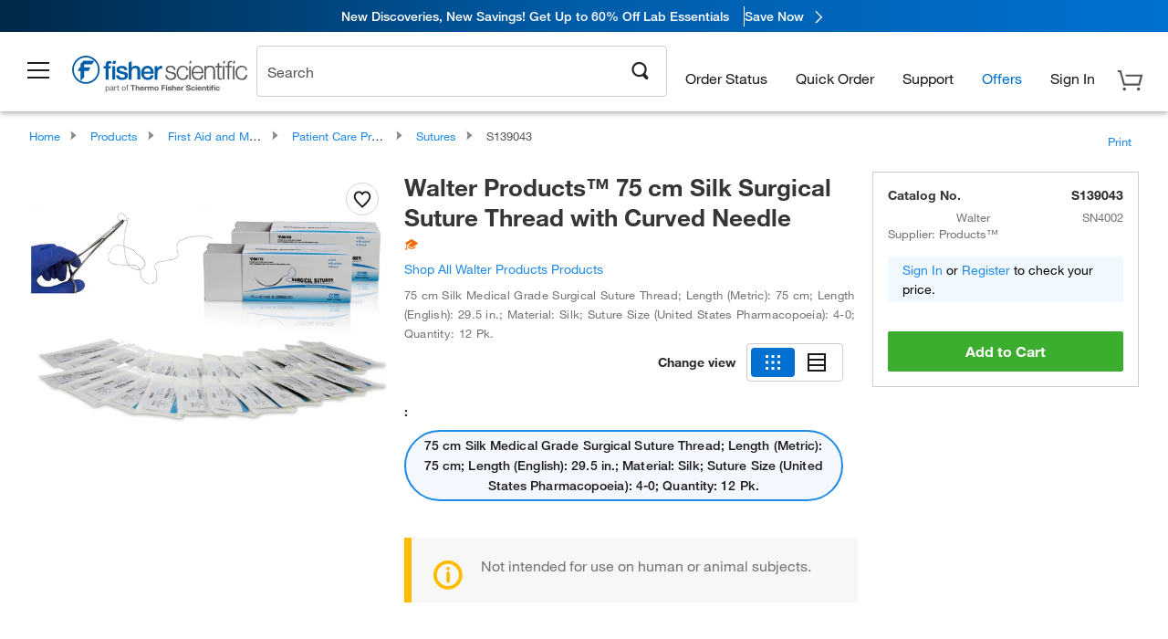

--- FILE ---
content_type: text/html; charset=utf-8
request_url: https://www.fishersci.com/store1/product-recommendations?partNumber=S139043&leafNode=90150554
body_size: 3147
content:
<meta http-equiv="X-UA-Compatible" content="IE=9">

<link rel="stylesheet" type="text/css" media="screen" href="/store1/product-recommendations/resources/css/productRecommendations.min.css">


<div class="productRecommendations_template">
    <div id="getme"></div>
    <div id="div_first" class="margintop5 carousel-container carousel-content CVM" data-analytics-carousel="CVM" data-model="CVM" data-impression-tracking="true" data-initialized="false">
    <input type="hidden" value="pricingApp: "></input>
    <input type="hidden" value="commerce-productDetails: "></input>
    <input type="hidden" value="rulesApp: "></input>
    <input type="hidden" value="fishersci-product-recommendations: 83ms"></input>
    <input type="hidden" value="catalogApp: "></input>
    <input type="hidden" value="commerce-catalogRules: "></input>
    <input type="hidden" value="commerce-priceAndAvailability:  "></input>
    <input type="hidden" value="nodeTime: 93ms "></input>
    <input type="hidden" value="#recommendations_carousel_slot0"></input>
    <input type="hidden" value="child"></input>

    <div id="leftbutton" class="lSAction">
        <a class="left carousel-control lS">
            <span class="icon_Chevron_Left font_icon"></span>
        </a>
    </div>
    <div id="rightbutton" class="lSAction">
        <a class="right carousel-control lSNext">
            <span class="icon_Chevron_Right font_icon"></span>
        </a>
    </div>
    <div id="myCarousel">
        <div class="heading-container">
            <h2 class="carousel-heading">
                Customers who viewed this item also viewed
                <span class="font_icon icon_Information_Outline" id="recommendations_disclaimer_icon">
                     <span class="recommendations_disclaimer_message hide">
                         This information does not imply a recommendation or representation of any kind and any action taken upon the information provided is strictly at your own risk. The products shown have not been qualified by Fisher Scientific for any particular purpose, application or use and it is the responsibility of the purchaser to ensure that the performance of the product is suitable for the purchasers specific use or intended application.
                     </span>
                </span>
            </h2>
            <div id="viewing-component" class="img-counter">Viewing <span id="current-img">1</span><span id="last-img">-4</span> of <span id="total"></span></div>
        </div>
        <div>
            <ul id="prod-carousel" class="lightSlider lsGrab lSSlide containcar content-slider" data-total="10">
                    <li class="item product-recommendation-item" id="06666A" data-position="1" data-source-partnumber="S139043">
                        <div class="container-div">
                            <div class="container-img">
                                <a href="/shop/products/kimberly-clark-kimtech-science-kimwipes-delicate-task-wipers-7/06666A" data-partnumber="06666A" data-position="1" data-link-type="image" class="linkref" title="Kimberly-Clark Professional&trade;&nbsp;Kimtech Science&trade; Kimwipes&trade; Delicate Task Wipers, 1-Ply"
                                    data-analytics-section="carousel" data-analytics-container="CVM" data-analytics-parent="06666A" data-analytics-text="Product Image|1">
                                    <img src="https://assets.fishersci.com/TFS-Assets/CCG/Kimberly-Clark-Corporation/product-images/34155.jpg-150.jpg" alt="Kimberly-Clark Professional&trade;&nbsp;Kimtech Science&trade; Kimwipes&trade; Delicate Task Wipers, 1-Ply" loading="lazy" class="images"/>
                                </a>
                            </div>
                            <div class="Divider-Line"></div>
                            <div class="info-div">
                                <div class="catalog-container">
                                    <p><span class="catalog">Catalog No. 06-666A</span></p>
                                </div>
                                <div id="titlediv">
                                    <p class="title">
                                        <a href="/shop/products/kimberly-clark-kimtech-science-kimwipes-delicate-task-wipers-7/06666A" data-partnumber="06666A" data-position="1"
                                            data-link-type="link" class="linkref analytics-a" title="Kimberly-Clark Professional&trade;&nbsp;Kimtech Science&trade; Kimwipes&trade; Delicate Task Wipers, 1-Ply"
                                            data-analytics-section="carousel" data-analytics-container="CVM" data-analytics-parent="06666A" data-analytics-text="Kimberly-Clark Professional&amp;trade;&amp;nbsp;Kimtech Science&amp;trade; Kimwipes&amp;trade; Delicate Task Wipers, 1-Ply|1">
                                                Kimberly-Clark Professional ™  Kimtech Science 
                                        </a>
                                    </p>
                                </div>
                                <div class="priceunits">
                                    <span class="price">$19.47 - $1016.00</span>
                                    <span class="units"></span>
                                </div>
                                <div class="savereg">
                                </div>
                                <span class="isSciEd"></span>
                            </div>
                        </div>
                    </li>
                    <li class="item product-recommendation-item" id="1255015" data-position="2" data-source-partnumber="S139043">
                        <div class="container-div">
                            <div class="container-img">
                                <a href="/shop/products/fisherbrand-superfrost-plus-microscope-slides-2/1255015" data-partnumber="1255015" data-position="2" data-link-type="image" class="linkref" title="Fisherbrand&trade;&nbsp;Superfrost&trade; Plus Microscope Slides"
                                    data-analytics-section="carousel" data-analytics-container="CVM" data-analytics-parent="1255015" data-analytics-text="Product Image|2">
                                    <img src="https://assets.fishersci.com/TFS-Assets/CCG/product-images/22-037-246_P1.tif-150.jpg" alt="Fisherbrand&trade;&nbsp;Superfrost&trade; Plus Microscope Slides" loading="lazy" class="images"/>
                                </a>
                            </div>
                            <div class="Divider-Line"></div>
                            <div class="info-div">
                                <div class="catalog-container">
                                    <p><span class="catalog">Catalog No. 12-550-15</span></p>
                                </div>
                                <div id="titlediv">
                                    <p class="title">
                                        <a href="/shop/products/fisherbrand-superfrost-plus-microscope-slides-2/1255015" data-partnumber="1255015" data-position="2"
                                            data-link-type="link" class="linkref analytics-a" title="Fisherbrand&trade;&nbsp;Superfrost&trade; Plus Microscope Slides"
                                            data-analytics-section="carousel" data-analytics-container="CVM" data-analytics-parent="1255015" data-analytics-text="Fisherbrand&amp;trade;&amp;nbsp;Superfrost&amp;trade; Plus Microscope Slides|2">
                                                Fisherbrand ™  Superfrost ™  Plus Microscope Sl
                                        </a>
                                    </p>
                                </div>
                                <div class="priceunits">
                                    <span class="price">$273.00 - $2211.00</span>
                                    <span class="units"></span>
                                </div>
                                <div class="savereg">
                                </div>
                                <span class="isSciEd"></span>
                            </div>
                        </div>
                    </li>
                    <li class="item product-recommendation-item" id="0266933" data-position="3" data-source-partnumber="S139043">
                        <div class="container-div">
                            <div class="container-img">
                                <a href="/shop/products/bd-microtainer-capillary-blood-collector-bd-microgard-closure-7/0266933" data-partnumber="0266933" data-position="3" data-link-type="image" class="linkref" title="BD&nbsp;Microtainer&trade; Capillary Blood Collector and BD Microgard&trade; Closure"
                                    data-analytics-section="carousel" data-analytics-container="CVM" data-analytics-parent="0266933" data-analytics-text="Product Image|3">
                                    <img src="https://assets.fishersci.com/TFS-Assets/CCG/product-images/F146674~p.eps-150.jpg" alt="BD&nbsp;Microtainer&trade; Capillary Blood Collector and BD Microgard&trade; Closure" loading="lazy" class="images"/>
                                </a>
                            </div>
                            <div class="Divider-Line"></div>
                            <div class="info-div">
                                <div class="catalog-container">
                                    <p><span class="catalog">Catalog No. 02-669-33</span></p>
                                </div>
                                <div id="titlediv">
                                    <p class="title">
                                        <a href="/shop/products/bd-microtainer-capillary-blood-collector-bd-microgard-closure-7/0266933" data-partnumber="0266933" data-position="3"
                                            data-link-type="link" class="linkref analytics-a" title="BD&nbsp;Microtainer&trade; Capillary Blood Collector and BD Microgard&trade; Closure"
                                            data-analytics-section="carousel" data-analytics-container="CVM" data-analytics-parent="0266933" data-analytics-text="BD&amp;nbsp;Microtainer&amp;trade; Capillary Blood Collector and BD Microgard&amp;trade; Closure|3">
                                                BD Microtainer ™  Capillary Blood Collector and
                                        </a>
                                    </p>
                                </div>
                                <div class="priceunits">
                                    <span class="price">$119.00 - $373.00</span>
                                    <span class="units"></span>
                                </div>
                                <div class="savereg">
                                </div>
                                <span class="isSciEd"></span>
                            </div>
                        </div>
                    </li>
                    <li class="item product-recommendation-item" id="120097A" data-position="4" data-source-partnumber="S139043">
                        <div class="container-div">
                            <div class="container-img">
                                <a href="/shop/products/fisherbrand-glass-disposal-boxes-6/120097A" data-partnumber="120097A" data-position="4" data-link-type="image" class="linkref" title="Fisherbrand&trade;&nbsp;Glass-Disposal Boxes"
                                    data-analytics-section="carousel" data-analytics-container="CVM" data-analytics-parent="120097A" data-analytics-text="Product Image|4">
                                    <img src="https://assets.fishersci.com/TFS-Assets/CCG/Dynalab-Corporation/product-images/12-009-7A_handle.jpg-150.jpg" alt="Fisherbrand&trade;&nbsp;Glass-Disposal Boxes" loading="lazy" class="images"/>
                                </a>
                            </div>
                            <div class="Divider-Line"></div>
                            <div class="info-div">
                                <div class="catalog-container">
                                    <p><span class="catalog">Catalog No. 12-009-7A</span></p>
                                </div>
                                <div id="titlediv">
                                    <p class="title">
                                        <a href="/shop/products/fisherbrand-glass-disposal-boxes-6/120097A" data-partnumber="120097A" data-position="4"
                                            data-link-type="link" class="linkref analytics-a" title="Fisherbrand&trade;&nbsp;Glass-Disposal Boxes"
                                            data-analytics-section="carousel" data-analytics-container="CVM" data-analytics-parent="120097A" data-analytics-text="Fisherbrand&amp;trade;&amp;nbsp;Glass-Disposal Boxes|4">
                                                Fisherbrand ™  Glass-Disposal Boxes
                                        </a>
                                    </p>
                                </div>
                                <div class="priceunits">
                                    <span class="price">$258.00</span>
                                    <span class="units"> / Pack of 6</span>
                                </div>
                                <div class="savereg">
                                </div>
                                <span class="isSciEd"></span>
                            </div>
                        </div>
                    </li>
                    <li class="item product-recommendation-item" id="0268399C" data-position="5" data-source-partnumber="S139043">
                        <div class="container-div">
                            <div class="container-img">
                                <a href="/shop/products/bd-vacutainer-plastic-blood-collection-tubes-k-sub-2-sub-edta-hemogard-closure-12/0268399C" data-partnumber="0268399C" data-position="5" data-link-type="image" class="linkref" title="BD&nbsp;Vacutainer&trade; Plastic Blood Collection Tubes with K2 EDTA: Hemogard&trade; Closure"
                                    data-analytics-section="carousel" data-analytics-container="CVM" data-analytics-parent="0268399C" data-analytics-text="Product Image|5">
                                    <img src="https://assets.fishersci.com/TFS-Assets/CCG/product-images/F146709~p.eps-150.jpg" alt="BD&nbsp;Vacutainer&trade; Plastic Blood Collection Tubes with K2 EDTA: Hemogard&trade; Closure" loading="lazy" class="images"/>
                                </a>
                            </div>
                            <div class="Divider-Line"></div>
                            <div class="info-div">
                                <div class="catalog-container">
                                    <p><span class="catalog">Catalog No. 02-683-99C</span></p>
                                </div>
                                <div id="titlediv">
                                    <p class="title">
                                        <a href="/shop/products/bd-vacutainer-plastic-blood-collection-tubes-k-sub-2-sub-edta-hemogard-closure-12/0268399C" data-partnumber="0268399C" data-position="5"
                                            data-link-type="link" class="linkref analytics-a" title="BD&nbsp;Vacutainer&trade; Plastic Blood Collection Tubes with K2 EDTA: Hemogard&trade; Closure"
                                            data-analytics-section="carousel" data-analytics-container="CVM" data-analytics-parent="0268399C" data-analytics-text="BD&amp;nbsp;Vacutainer&amp;trade; Plastic Blood Collection Tubes with K2 EDTA: Hemogard&amp;trade; Closure|5">
                                                BD Vacutainer ™  Plastic Blood Collection Tubes
                                        </a>
                                    </p>
                                </div>
                                <div class="priceunits">
                                    <span class="price">$106.00 - $825.00</span>
                                    <span class="units"></span>
                                </div>
                                <div class="savereg">
                                </div>
                                <span class="isSciEd"></span>
                            </div>
                        </div>
                    </li>
                    <li class="item product-recommendation-item" id="148265D" data-position="6" data-source-partnumber="S139043">
                        <div class="container-div">
                            <div class="container-img">
                                <a href="/shop/products/bd-general-use-precisionglide-hypodermic-needles-20/148265D" data-partnumber="148265D" data-position="6" data-link-type="image" class="linkref" title="BD&nbsp;General Use and PrecisionGlide Hypodermic Needles"
                                    data-analytics-section="carousel" data-analytics-container="CVM" data-analytics-parent="148265D" data-analytics-text="Product Image|6">
                                    <img src="https://assets.fishersci.com/TFS-Assets/CCG/product-images/F146565~p.eps-150.jpg" alt="BD&nbsp;General Use and PrecisionGlide Hypodermic Needles" loading="lazy" class="images"/>
                                </a>
                            </div>
                            <div class="Divider-Line"></div>
                            <div class="info-div">
                                <div class="catalog-container">
                                    <p><span class="catalog">Catalog No. 14-826-5D</span></p>
                                </div>
                                <div id="titlediv">
                                    <p class="title">
                                        <a href="/shop/products/bd-general-use-precisionglide-hypodermic-needles-20/148265D" data-partnumber="148265D" data-position="6"
                                            data-link-type="link" class="linkref analytics-a" title="BD&nbsp;General Use and PrecisionGlide Hypodermic Needles"
                                            data-analytics-section="carousel" data-analytics-container="CVM" data-analytics-parent="148265D" data-analytics-text="BD&amp;nbsp;General Use and PrecisionGlide Hypodermic Needles|6">
                                                BD General Use and PrecisionGlide Hypodermic Ne
                                        </a>
                                    </p>
                                </div>
                                <div class="priceunits">
                                    <span class="price">$25.75 - $191.00</span>
                                    <span class="units"></span>
                                </div>
                                <div class="savereg">
                                </div>
                                <span class="isSciEd"></span>
                            </div>
                        </div>
                    </li>
                    <li class="item product-recommendation-item" id="12541056" data-position="7" data-source-partnumber="S139043">
                        <div class="container-div">
                            <div class="container-img">
                                <a href="/shop/products/superslip-cover-slips-20/12541056" data-partnumber="12541056" data-position="7" data-link-type="image" class="linkref" title="Fisherbrand&trade;&nbsp;Superslip&trade; Cover Slips"
                                    data-analytics-section="carousel" data-analytics-container="CVM" data-analytics-parent="12541056" data-analytics-text="Product Image|7">
                                    <img src="https://assets.fishersci.com/TFS-Assets/CCG/product-images/F14281-01~p.eps-150.jpg" alt="Fisherbrand&trade;&nbsp;Superslip&trade; Cover Slips" loading="lazy" class="images"/>
                                </a>
                            </div>
                            <div class="Divider-Line"></div>
                            <div class="info-div">
                                <div class="catalog-container">
                                    <p><span class="catalog">Catalog No. 12-541-056</span></p>
                                </div>
                                <div id="titlediv">
                                    <p class="title">
                                        <a href="/shop/products/superslip-cover-slips-20/12541056" data-partnumber="12541056" data-position="7"
                                            data-link-type="link" class="linkref analytics-a" title="Fisherbrand&trade;&nbsp;Superslip&trade; Cover Slips"
                                            data-analytics-section="carousel" data-analytics-container="CVM" data-analytics-parent="12541056" data-analytics-text="Fisherbrand&amp;trade;&amp;nbsp;Superslip&amp;trade; Cover Slips|7">
                                                Fisherbrand ™  Superslip ™  Cover Slips
                                        </a>
                                    </p>
                                </div>
                                <div class="priceunits">
                                    <span class="price">$49.75 - $415.00</span>
                                    <span class="units"></span>
                                </div>
                                <div class="savereg">
                                </div>
                                <span class="isSciEd"></span>
                            </div>
                        </div>
                    </li>
                    <li class="item product-recommendation-item" id="12541032" data-position="8" data-source-partnumber="S139043">
                        <div class="container-div">
                            <div class="container-img">
                                <a href="/shop/products/rectangular-cover-glasses-23/12541032" data-partnumber="12541032" data-position="8" data-link-type="image" class="linkref" title="Fisherbrand&trade;&nbsp;Rectangular Cover Glasses"
                                    data-analytics-section="carousel" data-analytics-container="CVM" data-analytics-parent="12541032" data-analytics-text="Product Image|8">
                                    <img src="https://assets.fishersci.com/TFS-Assets/CCG/product-images/F2176-01~p.eps-150.jpg" alt="Fisherbrand&trade;&nbsp;Rectangular Cover Glasses" loading="lazy" class="images"/>
                                </a>
                            </div>
                            <div class="Divider-Line"></div>
                            <div class="info-div">
                                <div class="catalog-container">
                                    <p><span class="catalog">Catalog No. 12-541-032</span></p>
                                </div>
                                <div id="titlediv">
                                    <p class="title">
                                        <a href="/shop/products/rectangular-cover-glasses-23/12541032" data-partnumber="12541032" data-position="8"
                                            data-link-type="link" class="linkref analytics-a" title="Fisherbrand&trade;&nbsp;Rectangular Cover Glasses"
                                            data-analytics-section="carousel" data-analytics-container="CVM" data-analytics-parent="12541032" data-analytics-text="Fisherbrand&amp;trade;&amp;nbsp;Rectangular Cover Glasses|8">
                                                Fisherbrand ™  Rectangular Cover Glasses
                                        </a>
                                    </p>
                                </div>
                                <div class="priceunits">
                                    <span class="price">$50.25 - $425.00</span>
                                    <span class="units"></span>
                                </div>
                                <div class="savereg">
                                </div>
                                <span class="isSciEd"></span>
                            </div>
                        </div>
                    </li>
                    <li class="item product-recommendation-item" id="50371500" data-position="9" data-source-partnumber="S139043">
                        <div class="container-div">
                            <div class="container-img">
                                <a href="/shop/products/clorox-germicidal-8-25-121oz/50371500" data-partnumber="50371500" data-position="9" data-link-type="image" class="linkref" title="Essendant&nbsp;121oz. Clorox Germicidal Bleach"
                                    data-analytics-section="carousel" data-analytics-container="CVM" data-analytics-parent="50371500" data-analytics-text="Product Image|9">
                                    <img src="https://assets.fishersci.com/TFS-Assets/CCG/product-images/VN00055603-CLO30966CT1.JPG-150.jpg" alt="Essendant&nbsp;121oz. Clorox Germicidal Bleach" loading="lazy" class="images"/>
                                </a>
                            </div>
                            <div class="Divider-Line"></div>
                            <div class="info-div">
                                <div class="catalog-container">
                                    <p><span class="catalog">Catalog No. 50371500</span></p>
                                </div>
                                <div id="titlediv">
                                    <p class="title">
                                        <a href="/shop/products/clorox-germicidal-8-25-121oz/50371500" data-partnumber="50371500" data-position="9"
                                            data-link-type="link" class="linkref analytics-a" title="Essendant&nbsp;121oz. Clorox Germicidal Bleach"
                                            data-analytics-section="carousel" data-analytics-container="CVM" data-analytics-parent="50371500" data-analytics-text="Essendant&amp;nbsp;121oz. Clorox Germicidal Bleach|9">
                                                Essendant 121oz. Clorox Germicidal Bleach
                                        </a>
                                    </p>
                                </div>
                                <div class="priceunits">
                                    <span class="price">$25.92 - $54.19</span>
                                    <span class="units"></span>
                                </div>
                                <div class="savereg">
                                </div>
                                <span class="isSciEd"></span>
                            </div>
                        </div>
                    </li>
                    <li class="item product-recommendation-item" id="501180846" data-position="10" data-source-partnumber="S139043">
                        <div class="container-div">
                            <div class="container-img">
                                <a href="/shop/products/suture-vicryl-5-0-c-3-36-pk/501180846" data-partnumber="501180846" data-position="10" data-link-type="image" class="linkref" title="Med Vet International&nbsp;Ethicon Vicryl Suture, Violet, Size 5-0, C-3, 18in, 36/Box"
                                    data-analytics-section="carousel" data-analytics-container="CVM" data-analytics-parent="501180846" data-analytics-text="Product Image|10">
                                    <img src="https://assets.fishersci.com/TFS-Assets/CCG/product-images/VN00072266-J385H.JPG-150.jpg" alt="Med Vet International&nbsp;Ethicon Vicryl Suture, Violet, Size 5-0, C-3, 18in, 36/Box" loading="lazy" class="images"/>
                                </a>
                            </div>
                            <div class="Divider-Line"></div>
                            <div class="info-div">
                                <div class="catalog-container">
                                    <p><span class="catalog">Catalog No. 50-118-0846</span></p>
                                </div>
                                <div id="titlediv">
                                    <p class="title">
                                        <a href="/shop/products/suture-vicryl-5-0-c-3-36-pk/501180846" data-partnumber="501180846" data-position="10"
                                            data-link-type="link" class="linkref analytics-a" title="Med Vet International&nbsp;Ethicon Vicryl Suture, Violet, Size 5-0, C-3, 18in, 36/Box"
                                            data-analytics-section="carousel" data-analytics-container="CVM" data-analytics-parent="501180846" data-analytics-text="Med Vet International&amp;nbsp;Ethicon Vicryl Suture, Violet, Size 5-0, C-3, 18in, 36/Box|10">
                                                Med Vet International Ethicon Vicryl Suture, Vi
                                        </a>
                                    </p>
                                </div>
                                <div class="priceunits">
                                    <span class="price">$400.92</span>
                                    <span class="units"> / Pack of 36</span>
                                </div>
                                <div class="savereg">
                                </div>
                                <span class="isSciEd"></span>
                            </div>
                        </div>
                    </li>
            </ul>
        </div>
    </div>
    <div class="clear"></div>

</div>


    <script type="text/javascript">
        if(document.getElementById("recommendations-script") == null) {
            let s = document.createElement('script');
            s.setAttribute('src', "/store1/product-recommendations/resources/js/productRecommendations.min.js");
            s.setAttribute('id', "recommendations-script");
            document.body.appendChild(s);
        } else {
            let carouselContainers = document.getElementsByClassName("carousel-content");
            for(let i = 0; i < carouselContainers.length; i++) {
                if(this.carouselContainers[i].dataset.initialized == "false") {
                    let Carousel = CarouselInit(this.carouselContainers[i]);
                    Carousel.start();
                }
            }
            initRecsCart()
        }
    </script>
</div>
